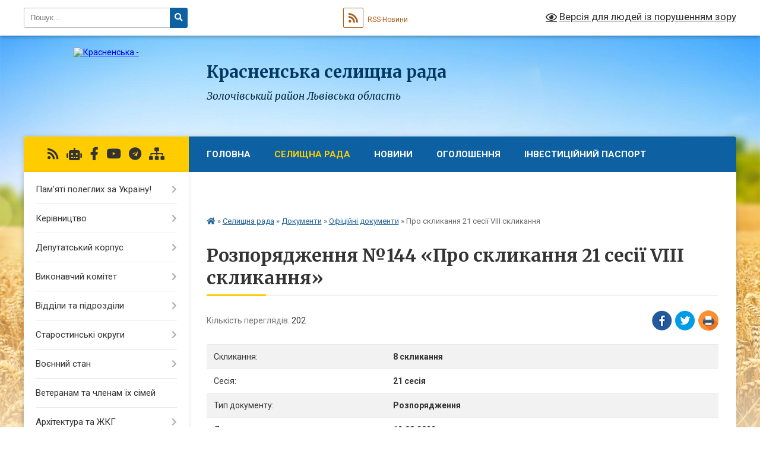

--- FILE ---
content_type: text/html; charset=UTF-8
request_url: https://krasne-rada.gov.ua/docs/1266830/
body_size: 16606
content:
<!DOCTYPE html>
<html lang="uk">
<head>
	<!--[if IE]><meta http-equiv="X-UA-Compatible" content="IE=edge"><![endif]-->
	<meta charset="utf-8">
	<meta name="viewport" content="width=device-width, initial-scale=1">
	<!--[if IE]><script>
		document.createElement('header');
		document.createElement('nav');
		document.createElement('main');
		document.createElement('section');
		document.createElement('article');
		document.createElement('aside');
		document.createElement('footer');
		document.createElement('figure');
		document.createElement('figcaption');
	</script><![endif]-->
	<title>Розпорядження №144 &laquo;Про скликання 21 сесії VIII скликання&raquo;</title>
	<meta name="description" content="Розпорядження №144 &amp;laquo;Про скликання 21 сесії VIII скликання&amp;raquo; - Красненська селищна рада, 21 сесія 8 скликання">
	<meta name="keywords" content="Розпорядження, №144, &amp;laquo;Про, скликання, 21, сесії, VIII, скликання&amp;raquo; Красненська, селищна, рада, 21, сесія, 8, скликання">

	
		<meta property="og:image" content="https://rada.info/upload/users_files/04372773/gerb/AACzA_viber_2021-03-24_15-53-07.png">
			<meta property="og:title" content="Про скликання 21 сесії VIII скликання">
			<meta property="og:description" content="Розпорядження №144 &amp;laquo;Про скликання 21 сесії VIII скликання&amp;raquo; - Красненська селищна рада, 21 сесія 8 скликання">
			<meta property="og:type" content="article">
	<meta property="og:url" content="https://krasne-rada.gov.ua/docs/1266830/">
		
		<link rel="apple-touch-icon" sizes="57x57" href="https://krasne-rada.gov.ua/apple-icon-57x57.png">
	<link rel="apple-touch-icon" sizes="60x60" href="https://krasne-rada.gov.ua/apple-icon-60x60.png">
	<link rel="apple-touch-icon" sizes="72x72" href="https://krasne-rada.gov.ua/apple-icon-72x72.png">
	<link rel="apple-touch-icon" sizes="76x76" href="https://krasne-rada.gov.ua/apple-icon-76x76.png">
	<link rel="apple-touch-icon" sizes="114x114" href="https://krasne-rada.gov.ua/apple-icon-114x114.png">
	<link rel="apple-touch-icon" sizes="120x120" href="https://krasne-rada.gov.ua/apple-icon-120x120.png">
	<link rel="apple-touch-icon" sizes="144x144" href="https://krasne-rada.gov.ua/apple-icon-144x144.png">
	<link rel="apple-touch-icon" sizes="152x152" href="https://krasne-rada.gov.ua/apple-icon-152x152.png">
	<link rel="apple-touch-icon" sizes="180x180" href="https://krasne-rada.gov.ua/apple-icon-180x180.png">
	<link rel="icon" type="image/png" sizes="192x192" href="https://krasne-rada.gov.ua/android-icon-192x192.png">
	<link rel="icon" type="image/png" sizes="32x32" href="https://krasne-rada.gov.ua/favicon-32x32.png">
	<link rel="icon" type="image/png" sizes="96x96" href="https://krasne-rada.gov.ua/favicon-96x96.png">
	<link rel="icon" type="image/png" sizes="16x16" href="https://krasne-rada.gov.ua/favicon-16x16.png">
	<link rel="manifest" href="https://krasne-rada.gov.ua/manifest.json">
	<meta name="msapplication-TileColor" content="#ffffff">
	<meta name="msapplication-TileImage" content="https://krasne-rada.gov.ua/ms-icon-144x144.png">
	<meta name="theme-color" content="#ffffff">
	
	
		<meta name="robots" content="">
	
	<link rel="preconnect" href="https://fonts.googleapis.com">
	<link rel="preconnect" href="https://fonts.gstatic.com" crossorigin>
	<link href="https://fonts.googleapis.com/css?family=Merriweather:400i,700|Roboto:400,400i,700,700i&amp;subset=cyrillic-ext" rel="stylesheet">

    <link rel="preload" href="https://cdnjs.cloudflare.com/ajax/libs/font-awesome/5.9.0/css/all.min.css" as="style">
	<link rel="stylesheet" href="https://cdnjs.cloudflare.com/ajax/libs/font-awesome/5.9.0/css/all.min.css" integrity="sha512-q3eWabyZPc1XTCmF+8/LuE1ozpg5xxn7iO89yfSOd5/oKvyqLngoNGsx8jq92Y8eXJ/IRxQbEC+FGSYxtk2oiw==" crossorigin="anonymous" referrerpolicy="no-referrer" />
	
    <link rel="preload" href="//gromada.org.ua/themes/nature/css/styles_vip.css?v=3.31" as="style">
	<link rel="stylesheet" href="//gromada.org.ua/themes/nature/css/styles_vip.css?v=3.31">
	<link rel="stylesheet" href="//gromada.org.ua/themes/nature/css/103764/theme_vip.css?v=1768909756">
	
		<!--[if lt IE 9]>
	<script src="https://oss.maxcdn.com/html5shiv/3.7.2/html5shiv.min.js"></script>
	<script src="https://oss.maxcdn.com/respond/1.4.2/respond.min.js"></script>
	<![endif]-->
	<!--[if gte IE 9]>
	<style type="text/css">
		.gradient { filter: none; }
	</style>
	<![endif]-->

</head>
<body class="">

	<a href="#top_menu" class="skip-link link" aria-label="Перейти до головного меню (Alt+1)" accesskey="1">Перейти до головного меню (Alt+1)</a>
	<a href="#left_menu" class="skip-link link" aria-label="Перейти до бічного меню (Alt+2)" accesskey="2">Перейти до бічного меню (Alt+2)</a>
    <a href="#main_content" class="skip-link link" aria-label="Перейти до головного вмісту (Alt+3)" accesskey="3">Перейти до текстового вмісту (Alt+3)</a>



		<div id="all_screen">

						<section class="search_menu">
				<div class="wrap">
					<div class="row">
						<div class="grid-25 fl">
							<form action="https://krasne-rada.gov.ua/search/" class="search">
								<input type="text" name="q" value="" placeholder="Пошук..." aria-label="Введіть пошукову фразу" required>
								<button type="submit" name="search" value="y" aria-label="Натисніть для здійснення пошуку"><i class="fa fa-search"></i></button>
							</form>
							<a id="alt_version_eye" href="#" title="Версія для людей із порушенням зору" onclick="return set_special('cbbe92f087e48ec08e06d348cc3c432aa7e0bff0');"><i class="far fa-eye"></i></a>
						</div>
						<div class="grid-75">
							<div class="row">
								<div class="grid-25" style="padding-top: 13px;">
									<div id="google_translate_element"></div>
								</div>
								<div class="grid-25" style="padding-top: 13px;">
									<a href="https://gromada.org.ua/rss/103764/" class="rss" title="RSS-стрічка"><span><i class="fa fa-rss"></i></span> RSS-Новини</a>
								</div>
								<div class="grid-50 alt_version_block">

									<div class="alt_version">
										<a href="#" class="set_special_version" onclick="return set_special('cbbe92f087e48ec08e06d348cc3c432aa7e0bff0');"><i class="far fa-eye"></i> Версія для людей із порушенням зору</a>
									</div>

								</div>
								<div class="clearfix"></div>
							</div>
						</div>
						<div class="clearfix"></div>
					</div>
				</div>
			</section>
			
			<header>
				<div class="wrap">
					<div class="row">

						<div class="grid-25 logo fl">
							<a href="https://krasne-rada.gov.ua/" id="logo">
								<img src="https://rada.info/upload/users_files/04372773/gerb/AACzA_viber_2021-03-24_15-53-07.png" alt="Красненська - ">
							</a>
						</div>
						<div class="grid-75 title fr">
							<div class="slogan_1">Красненська селищна рада</div>
							<div class="slogan_2">Золочівський район Львівська область</div>
						</div>
						<div class="clearfix"></div>

					</div>
				</div>
			</header>

			<div class="wrap">
				<section class="middle_block">

					<div class="row">
						<div class="grid-75 fr">
							<nav class="main_menu" id="top_menu">
								<ul>
																		<li class="">
										<a href="https://krasne-rada.gov.ua/main/">Головна</a>
																													</li>
																		<li class="active has-sub">
										<a href="https://krasne-rada.gov.ua/selischna-rada-15-47-08-24-03-2021/">Селищна рада</a>
																				<button onclick="return show_next_level(this);" aria-label="Показати підменю"></button>
																														<ul>
																						<li>
												<a href="https://krasne-rada.gov.ua/feedback/">Контакти</a>
																																			</li>
																						<li class="has-sub">
												<a href="https://krasne-rada.gov.ua/dokumenti-16-03-30-24-03-2021/" class="active">Документи</a>
																								<button onclick="return show_next_level(this);" aria-label="Показати підменю"></button>
																																				<ul>
																										<li>
														<a href="https://krasne-rada.gov.ua/docs/" class="active">Офіційні документи</a>
													</li>
																										<li>
														<a href="https://krasne-rada.gov.ua/reglament-16-04-15-24-03-2021/">Регламент</a>
													</li>
																										<li>
														<a href="https://krasne-rada.gov.ua/rishennya-radi-16-06-15-24-03-2021/">Рішення селищної ради</a>
													</li>
																										<li>
														<a href="https://krasne-rada.gov.ua/rezultati-golosuvan-16-06-40-24-03-2021/">Результати голосувань</a>
													</li>
																										<li>
														<a href="https://krasne-rada.gov.ua/rishennya-vikonkomu-16-07-04-24-03-2021/">Рішення виконкому</a>
													</li>
																										<li>
														<a href="https://krasne-rada.gov.ua/rozporyadzhennya-16-07-24-24-03-2021/">Розпорядження</a>
													</li>
																										<li>
														<a href="https://krasne-rada.gov.ua/proekti-rishen-16-08-14-24-03-2021/">Проекти рішень</a>
													</li>
																										<li>
														<a href="https://krasne-rada.gov.ua/proekti-rishen-vikonkomu-16-28-02-20-04-2021/">Проекти рішень виконкому</a>
													</li>
																										<li>
														<a href="https://krasne-rada.gov.ua/nomenklatura-sprav-na-20222025-roki-11-21-57-02-06-2023/">Номенклатура справ на 2022-2025 роки</a>
													</li>
																										<li>
														<a href="https://krasne-rada.gov.ua/protokoli-zasidan-postijnih-deputatskih-komisij-14-56-24-10-06-2024/">Протоколи засідань постійних депутатських комісій</a>
													</li>
																										<li>
														<a href="https://krasne-rada.gov.ua/protokoli-zasidan-krasnenskoi-selischnoi-radi-12-01-02-02-11-2023/">Протоколи засідань Красненської селищної ради VIII-го скликання</a>
													</li>
																										<li>
														<a href="https://krasne-rada.gov.ua/protokoli-zasidan-vikonavchogo-komitetu-viii-sklikannya-10-05-10-22-01-2024/">Протоколи засідань виконавчого комітету VIII скликання</a>
													</li>
																																						</ul>
																							</li>
																						<li>
												<a href="https://krasne-rada.gov.ua/kolektivni-dogovori-20-28-09-25-09-2022/">Колективні договори</a>
																																			</li>
																						<li>
												<a href="https://krasne-rada.gov.ua/informacijnij-bjuleten-krasnenska-gromada-14-32-27-04-11-2022/">Інформаційний бюлетень "Красненська громада"</a>
																																			</li>
																																</ul>
																			</li>
																		<li class=" has-sub">
										<a href="https://krasne-rada.gov.ua/news/">Новини</a>
																				<button onclick="return show_next_level(this);" aria-label="Показати підменю"></button>
																														<ul>
																						<li>
												<a href="https://krasne-rada.gov.ua/pro-nas-pishut-12-54-31-22-04-2021/">Про нас пишуть</a>
																																			</li>
																																</ul>
																			</li>
																		<li class="">
										<a href="https://krasne-rada.gov.ua/ogoloshennya-15-46-52-24-03-2021/">Оголошення</a>
																													</li>
																		<li class=" has-sub">
										<a href="https://krasne-rada.gov.ua/selische-15-45-39-24-03-2021/">Інвестиційний паспорт</a>
																				<button onclick="return show_next_level(this);" aria-label="Показати підменю"></button>
																														<ul>
																						<li class="has-sub">
												<a href="https://krasne-rada.gov.ua/investicijnij-pasport-12-34-47-07-02-2022/">Інвестиційний паспорт</a>
																								<button onclick="return show_next_level(this);" aria-label="Показати підменю"></button>
																																				<ul>
																										<li>
														<a href="https://krasne-rada.gov.ua/investicijni-propozicii-12-31-18-08-02-2022/">Інвестиційні пропозиції</a>
													</li>
																																						</ul>
																							</li>
																						<li>
												<a href="https://krasne-rada.gov.ua/videogalereya-18-22-07-24-03-2021/">Відеогалерея</a>
																																			</li>
																																</ul>
																			</li>
																		<li class=" has-sub">
										<a href="https://krasne-rada.gov.ua/pro-gromadu-21-47-00-03-11-2023/">Про громаду</a>
																				<button onclick="return show_next_level(this);" aria-label="Показати підменю"></button>
																														<ul>
																						<li>
												<a href="https://krasne-rada.gov.ua/istorichna-dovidka-21-53-44-03-11-2023/">Історична довідка</a>
																																			</li>
																						<li>
												<a href="https://krasne-rada.gov.ua/viznachi-osobisti-kraju-19-34-37-15-02-2025/">Визначні особистості краю</a>
																																			</li>
																						<li>
												<a href="https://krasne-rada.gov.ua/turistichni-marshruti-21-55-16-03-11-2023/">Туристичні маршрути</a>
																																			</li>
																																</ul>
																			</li>
																										</ul>

								<button class="menu-button" id="open-button" tabindex="-1"><i class="fas fa-bars"></i> Меню сайту</button>

							</nav>
							<div class="clearfix"></div>

														<section class="bread_crumbs">
								<div xmlns:v="http://rdf.data-vocabulary.org/#"><a href="https://krasne-rada.gov.ua/" title="Головна сторінка"><i class="fas fa-home"></i></a> &raquo; <a href="https://krasne-rada.gov.ua/selischna-rada-15-47-08-24-03-2021/">Селищна рада</a> &raquo; <a href="https://krasne-rada.gov.ua/dokumenti-16-03-30-24-03-2021/">Документи</a> &raquo; <a href="https://krasne-rada.gov.ua/docs/" aria-current="page">Офіційні документи</a>  &raquo; <span>Про скликання 21 сесії VIII скликання</span></div>
							</section>
							
							<main id="main_content">

																											<h1>Розпорядження №144 &laquo;Про скликання 21 сесії VIII скликання&raquo;</h1>



<div class="row">
	<div class="grid-50 one_news_count">
		Кількість переглядів: <span>202</span>
	</div>
		<div class="grid-50 one_news_socials">
		<button class="social_share" data-type="fb" aria-label="Поширити у Фейсбук"><img src="//gromada.org.ua/themes/nature/img/share/fb.png" alt="Іконака Фейсбук"></button>
		<button class="social_share" data-type="tw" aria-label="Поширити у Твітер"><img src="//gromada.org.ua/themes/nature/img/share/tw.png" alt="Іконка Твітер"></button>
		<button class="print_btn" onclick="window.print();" aria-label="Надрукувати"><img src="//gromada.org.ua/themes/nature/img/share/print.png" alt="Іконка принтеру"></button>
	</div>
		<div class="clearfix"></div>
</div>


<div class="table_responsive one_doc_table">
	<table class="table table-hover table-striped">
		<tbody>
			<tr>
				<td>Скликання:</td>
				<td><strong>8 скликання</strong></td>
			</tr>
			<tr>
				<td>Сесія:</td>
				<td><strong>21 сесія</strong></td>
			</tr>
			<tr>
				<td>Тип документу:</td>
				<td><strong>Розпорядження</strong></td>
			</tr>
			<tr>
				<td>Дата:</td>
				<td><strong>12.08.2022</strong></td>
			</tr>
									<tr>
				<td>Номер документу:</td>
				<td><strong>144</strong></td>
			</tr>
			<tr>
				<td>Назва документу:</td>
				<td><strong>Про скликання 21 сесії VIII скликання</strong></td>
			</tr>
			<tr>
				<td>Прикріплені файли:</td>
				<td>
					<ol class="file_ol">
												<li>
							<a href="https://rada.info/upload/users_files/04372773/docs/159db8b1c6650c95a1c46fda831a7752.pdf" target="_blank"><i class="far fa-file-pdf"></i> Файл 1 (1.25 МБ)</a>
						</li>
											</ol>
				</td>
			</tr>
					</tbody>
	</table>
</div>



<div class="clearfix"></div>
<hr>
<p><a href="https://krasne-rada.gov.ua/docs/" class="btn btn-yellow">&laquo; повернутися до всіх документів</a></p>																	
							</main>
						</div>
						<div class="grid-25 fl">

							<div class="project_name">
								<a href="https://gromada.org.ua/rss/103764/" rel="nofollow" target="_blank" title="RSS-стрічка новин сайту"><i class="fas fa-rss"></i></a>
																<a href="https://krasne-rada.gov.ua/feedback/#chat_bot" title="Наша громада в смартфоні"><i class="fas fa-robot"></i></a>
																																<a href="https://www.facebook.com/krasnetg" rel="nofollow" target="_blank" title="Приєднуйтесь до нас у Facebook"><i class="fab fa-facebook-f"></i></a>								<a href="https://www.youtube.com/@krasnerada" rel="nofollow" target="_blank" title="Наш Youtube-канал"><i class="fab fa-youtube"></i></a>								<a href="https://t.me/krasnerada" rel="nofollow" target="_blank" title="Група в Телеграм"><i class="fab fa-telegram"></i></a>								<a href="https://krasne-rada.gov.ua/sitemap/" title="Мапа сайту"><i class="fas fa-sitemap"></i></a>
							</div>
							<aside class="left_sidebar">
				
								
																<nav class="sidebar_menu" id="left_menu">
									<ul>
																				<li class=" has-sub">
											<a href="https://krasne-rada.gov.ua/pamyati-poleglih-za-ukrainu-11-38-12-19-03-2024/">Пам'яті полеглих за Україну!</a>
																						<button onclick="return show_next_level(this);" aria-label="Показати підменю"></button>
																																	<i class="fa fa-chevron-right"></i>
											<ul>
																								<li class="">
													<a href="https://krasne-rada.gov.ua/barchishin-grigorij-grigorovich-11-22-42-10-07-2024/">Барчишин Григорій Григорович</a>
																																						</li>
																								<li class="">
													<a href="https://krasne-rada.gov.ua/basaraba-rostislav-volodimirovich-11-45-42-19-03-2024/">Басараба Ростислав Володимирович</a>
																																						</li>
																								<li class="">
													<a href="https://krasne-rada.gov.ua/bilij-roman-romanovich-11-46-45-19-03-2024/">Білий Роман Романович</a>
																																						</li>
																								<li class="">
													<a href="https://krasne-rada.gov.ua/bojko-bogdan-vasilovich-09-15-17-21-08-2024/">Бойко Богдан Васильович</a>
																																						</li>
																								<li class="">
													<a href="https://krasne-rada.gov.ua/vilchinskij-andrij-mihajlovich-16-59-32-01-08-2024/">Вільчинський Андрій Михайлович</a>
																																						</li>
																								<li class="">
													<a href="https://krasne-rada.gov.ua/veselovskij-oleksandr-volodimirovich-17-35-39-08-04-2025/">Веселовський Олександр Володимирович</a>
																																						</li>
																								<li class="">
													<a href="https://krasne-rada.gov.ua/voronovskij-stepan-olegovich-11-41-16-19-03-2024/">Вороновський Степан Олегович</a>
																																						</li>
																								<li class="">
													<a href="https://krasne-rada.gov.ua/gavrilov-anton-arkadijovich-11-16-29-10-07-2024/">Гаврилов Антон Аркадійович</a>
																																						</li>
																								<li class="">
													<a href="https://krasne-rada.gov.ua/grabovskij-nazar-viktorovich-14-20-04-01-08-2025/">Грабовський Назар Вікторович</a>
																																						</li>
																								<li class="">
													<a href="https://krasne-rada.gov.ua/grigor’ev-roman-zinovijovich-11-39-55-19-03-2024/">Григор’єв Роман Зіновійович</a>
																																						</li>
																								<li class="">
													<a href="https://krasne-rada.gov.ua/grigor’ev-oleksij-igorovich-11-47-23-19-03-2024/">Григор’єв Олексій Ігорович</a>
																																						</li>
																								<li class="">
													<a href="https://krasne-rada.gov.ua/gricajchuk-oleg-viktorovich-11-42-07-19-03-2024/">Грицайчук Олег Вікторович</a>
																																						</li>
																								<li class="">
													<a href="https://krasne-rada.gov.ua/gnida-zinovij-evgenovich-14-32-23-05-09-2024/">Гнида Зіновій Євгенович</a>
																																						</li>
																								<li class="">
													<a href="https://krasne-rada.gov.ua/gnida-ivan-igorovich-10-29-50-09-01-2025/">Гнида Іван Ігорович</a>
																																						</li>
																								<li class="">
													<a href="https://krasne-rada.gov.ua/guzhenko-igor-ivanovich-11-46-58-19-03-2024/">Гуженко Ігор Іванович</a>
																																						</li>
																								<li class="">
													<a href="https://krasne-rada.gov.ua/dac-anton-antonovich-11-47-36-19-03-2024/">Дац Антон Антонович</a>
																																						</li>
																								<li class="">
													<a href="https://krasne-rada.gov.ua/dendura-volodimir-romanovich-14-38-54-17-11-2025/">Дендура Володимир Романович</a>
																																						</li>
																								<li class="">
													<a href="https://krasne-rada.gov.ua/dikij-vasil-igorovich-10-11-40-11-02-2025/">Дикий Василь Ігорович</a>
																																						</li>
																								<li class="">
													<a href="https://krasne-rada.gov.ua/diduh-bogdan-vasilovich-11-19-27-10-07-2024/">Дідух Богдан Васильович</a>
																																						</li>
																								<li class="">
													<a href="https://krasne-rada.gov.ua/dizhak-roman-andrijovich-11-44-27-19-03-2024/">Діжак Роман Андрійович</a>
																																						</li>
																								<li class="">
													<a href="https://krasne-rada.gov.ua/dmitrash-ivan-mikolajovich-14-20-32-01-08-2025/">Дмитраш Іван Миколайович</a>
																																						</li>
																								<li class="">
													<a href="https://krasne-rada.gov.ua/duma-ruslan-yaroslavovich-13-19-06-02-06-2024/">Дума Руслан Ярославович</a>
																																						</li>
																								<li class="">
													<a href="https://krasne-rada.gov.ua/dufanec-taras-olegovich-11-47-12-19-03-2024/">Дуфанець Тарас Олегович</a>
																																						</li>
																								<li class="">
													<a href="https://krasne-rada.gov.ua/kishka-taras-josipovich-14-38-34-17-11-2025/">Кишка Тарас Йосипович</a>
																																						</li>
																								<li class="">
													<a href="https://krasne-rada.gov.ua/klim-pavlo-petrovich-11-45-24-19-03-2024/">Клим Павло Петрович</a>
																																						</li>
																								<li class="">
													<a href="https://krasne-rada.gov.ua/klimkin-sergij-romanovich-11-43-40-19-03-2024/">Климкін Сергій Романович</a>
																																						</li>
																								<li class="">
													<a href="https://krasne-rada.gov.ua/kobiljuh-volodimir-bogdanovich-11-42-33-19-03-2024/">Кобилюх Володимир Богданович</a>
																																						</li>
																								<li class="">
													<a href="https://krasne-rada.gov.ua/kolizhuk-viktor-mihajlovich-11-44-52-19-03-2024/">Коліжук Віктор Михайлович</a>
																																						</li>
																								<li class="">
													<a href="https://krasne-rada.gov.ua/koltun-volodimir-mihajlovich-11-00-58-10-07-2024/">Колтун Володимир Михайлович</a>
																																						</li>
																								<li class="">
													<a href="https://krasne-rada.gov.ua/koltun-taras-petrovich-11-44-09-19-03-2024/">Колтун Тарас Петрович</a>
																																						</li>
																								<li class="">
													<a href="https://krasne-rada.gov.ua/komar-volodimir-mihajlovich-16-59-59-01-08-2024/">Комар Володимир Михайлович</a>
																																						</li>
																								<li class="">
													<a href="https://krasne-rada.gov.ua/korolyak-roman-11-40-10-19-03-2024/">Короляк Роман Романович</a>
																																						</li>
																								<li class="">
													<a href="https://krasne-rada.gov.ua/korsak-petro-borisovich-11-43-53-19-03-2024/">Корсак Петро Богданович</a>
																																						</li>
																								<li class="">
													<a href="https://krasne-rada.gov.ua/kostishin-dmitro-bogdanovich-11-07-13-10-07-2024/">Костишин Дмитро Богданович</a>
																																						</li>
																								<li class="">
													<a href="https://krasne-rada.gov.ua/kravchuk-sergij-andrijovich-11-45-07-19-03-2024/">Кравчук Сергій Андрійович</a>
																																						</li>
																								<li class="">
													<a href="https://krasne-rada.gov.ua/kuzik-oleksandr-mihajlovich-11-13-02-10-07-2024/">Кузик Олександр Михайлович</a>
																																						</li>
																								<li class="">
													<a href="https://krasne-rada.gov.ua/kuckij-viktor-vasilovich-11-43-24-19-03-2024/">Куцький Віктор Васильович</a>
																																						</li>
																								<li class="">
													<a href="https://krasne-rada.gov.ua/kucher-vitalij-stepanovich-11-42-20-19-03-2024/">Кучер Віталій Степанович</a>
																																						</li>
																								<li class="">
													<a href="https://krasne-rada.gov.ua/lukachik-volodimir-mihajlovich-14-39-21-17-11-2025/">Лукачик Володимир Михайлович</a>
																																						</li>
																								<li class="">
													<a href="https://krasne-rada.gov.ua/makuckij-ivan-estahovich-14-21-51-01-08-2025/">Макуцький Іван Євстахович</a>
																																						</li>
																								<li class="">
													<a href="https://krasne-rada.gov.ua/maslenko-jurij-volodimirovich-17-40-34-20-05-2024/">Масленко Юрій Володимирович</a>
																																						</li>
																								<li class="">
													<a href="https://krasne-rada.gov.ua/maslyanik-andrij-mikolajovich-16-55-22-23-05-2024/">Масляник Андрій Миколайович</a>
																																						</li>
																								<li class="">
													<a href="https://krasne-rada.gov.ua/mikitjuk-vasil-dmitrovich-11-41-32-19-03-2024/">Микитюк Василь Дмитрович</a>
																																						</li>
																								<li class="">
													<a href="https://krasne-rada.gov.ua/olijnik-andrij-petrovich-11-40-27-19-03-2024/">Олійник Андрій Петрович</a>
																																						</li>
																								<li class="">
													<a href="https://krasne-rada.gov.ua/nalisnik-yaroslav-igorovich-10-31-07-09-01-2025/">Налисник Ярослав Ігорович</a>
																																						</li>
																								<li class="">
													<a href="https://krasne-rada.gov.ua/pavlenko-ivan-viktorovich-11-26-33-10-07-2024/">Павленко Іван Вікторович</a>
																																						</li>
																								<li class="">
													<a href="https://krasne-rada.gov.ua/pasternak-andrij-ivanovich-11-43-11-19-03-2024/">Пастернак Андрій Іванович</a>
																																						</li>
																								<li class="">
													<a href="https://krasne-rada.gov.ua/pastuschak-viktor-yaroslavovich-14-21-33-01-08-2025/">Пастущак Віктор Ярославович</a>
																																						</li>
																								<li class="">
													<a href="https://krasne-rada.gov.ua/peljuh-roman-mikolajovich-11-43-00-19-03-2024/">Пелюх Роман Миколайович</a>
																																						</li>
																								<li class="">
													<a href="https://krasne-rada.gov.ua/petrishin-vasil-mihajlovich-11-42-47-19-03-2024/">Петришин Василь Михайлович</a>
																																						</li>
																								<li class="">
													<a href="https://krasne-rada.gov.ua/pilc-oleksandr-mironovich-10-10-30-11-02-2025/">Пільц Олександр Миронович</a>
																																						</li>
																								<li class="">
													<a href="https://krasne-rada.gov.ua/pristupa-andrij-tomovich-11-39-28-19-03-2024/">Приступа Андрій Томович</a>
																																						</li>
																								<li class="">
													<a href="https://krasne-rada.gov.ua/rak-yaroslav-ostapovich-17-35-57-08-04-2025/">Рак Ярослав Остапович</a>
																																						</li>
																								<li class="">
													<a href="https://krasne-rada.gov.ua/rachkevich-mihajlo-viktorovich-17-36-11-08-04-2025/">Рачкевич Михайло Вікторович</a>
																																						</li>
																								<li class="">
													<a href="https://krasne-rada.gov.ua/ribchich-mihajlo-mikolajovich-14-20-51-01-08-2025/">Рибчич Михайло Миколайович</a>
																																						</li>
																								<li class="">
													<a href="https://krasne-rada.gov.ua/romanjuk-bogdan-bogdanovich-11-44-39-19-03-2024/">Романюк Богдан Богданович</a>
																																						</li>
																								<li class="">
													<a href="https://krasne-rada.gov.ua/rudik-igor-grigorovich-11-39-42-19-03-2024/">Рудик Ігор Григорович</a>
																																						</li>
																								<li class="">
													<a href="https://krasne-rada.gov.ua/silivakin-oleksandr-mikolajovich-11-40-45-19-03-2024/">Силівакін Олександр Миколайович</a>
																																						</li>
																								<li class="">
													<a href="https://krasne-rada.gov.ua/solotva-petro-bogdanovich-11-41-49-19-03-2024/">Солотва Петро Богданович</a>
																																						</li>
																								<li class="">
													<a href="https://krasne-rada.gov.ua/solotva-jurij-mihajlovich-11-41-00-19-03-2024/">Солотва Юрій Михайлович</a>
																																						</li>
																								<li class="">
													<a href="https://krasne-rada.gov.ua/tatchin-andrij-andrijovich-14-21-11-01-08-2025/">Татчин Андрій Андрійович</a>
																																						</li>
																								<li class="">
													<a href="https://krasne-rada.gov.ua/tichka-bogdan-bogdanovich-12-12-00-18-09-2024/">Тичка Богдан Богданович</a>
																																						</li>
																								<li class="">
													<a href="https://krasne-rada.gov.ua/tkachishin-grigorij-yaroslavovich-09-28-19-21-08-2024/">Ткачишин Григорій Ярославович</a>
																																						</li>
																								<li class="">
													<a href="https://krasne-rada.gov.ua/tkach-vitalij-mihajlovich-10-30-43-09-01-2025/">Ткач Віталій Михайлович</a>
																																						</li>
																								<li class="">
													<a href="https://krasne-rada.gov.ua/hovzun-maryan-vasilovich-10-12-07-11-02-2025/">Ховзун Мар'ян Васильович</a>
																																						</li>
																								<li class="">
													<a href="https://krasne-rada.gov.ua/shmigelskij-vitalij-igorovich-11-39-13-19-03-2024/">Шмигельський Віталій Ігорович</a>
																																						</li>
																																			</ul>
																					</li>
																				<li class=" has-sub">
											<a href="https://krasne-rada.gov.ua/kerivnictvo-20-57-42-03-11-2023/">Керівництво</a>
																						<button onclick="return show_next_level(this);" aria-label="Показати підменю"></button>
																																	<i class="fa fa-chevron-right"></i>
											<ul>
																								<li class="">
													<a href="https://krasne-rada.gov.ua/prijmalnya-21-09-04-03-11-2023/">Приймальня</a>
																																						</li>
																								<li class="">
													<a href="https://krasne-rada.gov.ua/poryadok-organizacii-ta-provedennya-osobistogo-prijomu-gromadyan-kerivnictvom-krasnenskoi-selischnoi-radi-21-10-47-03-11-2023/">Порядок організації та проведення особистого прийому громадян керівництвом Красненської селищної ради</a>
																																						</li>
																																			</ul>
																					</li>
																				<li class=" has-sub">
											<a href="https://krasne-rada.gov.ua/deputatskij-korpus-20-55-39-03-11-2023/">Депутатський корпус</a>
																						<button onclick="return show_next_level(this);" aria-label="Показати підменю"></button>
																																	<i class="fa fa-chevron-right"></i>
											<ul>
																								<li class="">
													<a href="https://krasne-rada.gov.ua/postijni-komisii-20-59-43-03-11-2023/">Постійні комісії</a>
																																						</li>
																								<li class="">
													<a href="https://krasne-rada.gov.ua/polozhennya-pro-postijni-komisii-21-15-02-03-11-2023/">Положення про постійні комісії</a>
																																						</li>
																								<li class="">
													<a href="https://krasne-rada.gov.ua/pamyatka-deputata-21-18-17-03-11-2023/">Пам'ятка депутата</a>
																																						</li>
																																			</ul>
																					</li>
																				<li class=" has-sub">
											<a href="https://krasne-rada.gov.ua/vikonavchij-komitet-11-25-27-14-04-2021/">Виконавчий комітет</a>
																						<button onclick="return show_next_level(this);" aria-label="Показати підменю"></button>
																																	<i class="fa fa-chevron-right"></i>
											<ul>
																								<li class="">
													<a href="https://krasne-rada.gov.ua/polozhennya-vikonkomu-12-04-12-14-04-2021/">Положення виконкому</a>
																																						</li>
																								<li class="">
													<a href="https://krasne-rada.gov.ua/poryadki-denni-z-anonsami-zasidan-vikonkomu-12-21-31-07-08-2025/">Порядки денні з анонсами засідань виконкому</a>
																																						</li>
																																			</ul>
																					</li>
																				<li class=" has-sub">
											<a href="javascript:;">Відділи та підрозділи</a>
																						<button onclick="return show_next_level(this);" aria-label="Показати підменю"></button>
																																	<i class="fa fa-chevron-right"></i>
											<ul>
																								<li class="">
													<a href="https://krasne-rada.gov.ua/juridichnoekonomichnij-viddil-16-13-25-24-03-2021/">Юридично-економічний відділ</a>
																																						</li>
																								<li class="">
													<a href="https://krasne-rada.gov.ua/zagalnij-viddil-zabezpechennya-roboti-vikonavchogo-komitetu-ta-starostinskih-okrugiv-16-14-09-24-03-2021/">Загальний відділ забезпечення роботи виконавчого комітету та старостинських округів</a>
																																						</li>
																								<li class="">
													<a href="https://krasne-rada.gov.ua/organizacijnij-viddil-zabezpechennya-roboti-radi-postijnih-komisij-ta-opriljudnennya-16-14-30-24-03-2021/">Організаційний відділ забезпечення роботи ради, постійних комісій та оприлюднення</a>
																																						</li>
																								<li class="">
													<a href="https://krasne-rada.gov.ua/viddil-socialnogo-zahistu-naselennya-14-58-13-03-10-2023/">Відділ соціального захисту населення</a>
																																						</li>
																								<li class="">
													<a href="https://krasne-rada.gov.ua/viddil-zemelnih-vidnosin-ta-ekologii-16-26-52-24-03-2021/">Земельний та екологія</a>
																																						</li>
																								<li class=" has-sub">
													<a href="https://krasne-rada.gov.ua/viddil-buhgalterskogo-obliku-ta-gospodarskogo-zabezpechennya-16-26-24-24-03-2021/">Відділ бухгалтерського обліку та господарського забезпечення</a>
																										<button onclick="return show_next_level(this);" aria-label="Показати підменю"></button>
																																							<i class="fa fa-chevron-right"></i>
													<ul>
																												<li><a href="https://krasne-rada.gov.ua/pasporti-bjudzhetnoi-programi-miscevogo-bjudzhetu-na-2023-rik-11-59-42-22-03-2023/">Паспорти бюджетної програми місцевого бюджету на 2023 рік</a></li>
																																									</ul>
																									</li>
																								<li class="">
													<a href="https://krasne-rada.gov.ua/vijskovooblikove-bjuro-22-38-30-26-02-2023/">Військово-облікове бюро</a>
																																						</li>
																																			</ul>
																					</li>
																				<li class=" has-sub">
											<a href="https://krasne-rada.gov.ua/starostinski-okrugi-12-52-34-08-02-2024/">Старостинські округи</a>
																						<button onclick="return show_next_level(this);" aria-label="Показати підменю"></button>
																																	<i class="fa fa-chevron-right"></i>
											<ul>
																								<li class="">
													<a href="https://krasne-rada.gov.ua/andriivskij-starostinskij-okrug-12-55-19-08-02-2024/">Андріївський старостинський округ</a>
																																						</li>
																								<li class="">
													<a href="https://krasne-rada.gov.ua/zadviryanskij-starostinskij-okrug-12-55-44-08-02-2024/">Задвір`янський старостинський округ</a>
																																						</li>
																																			</ul>
																					</li>
																				<li class=" has-sub">
											<a href="https://krasne-rada.gov.ua/civilnij-zahist-naselennya-16-30-31-24-03-2021/">Воєнний стан</a>
																						<button onclick="return show_next_level(this);" aria-label="Показати підменю"></button>
																																	<i class="fa fa-chevron-right"></i>
											<ul>
																								<li class="">
													<a href="https://krasne-rada.gov.ua/pam’yatka-pershochergovih-dij-personalu-16-31-11-24-03-2021/">Пам’ятка першочергових дій персоналу</a>
																																						</li>
																								<li class="">
													<a href="https://krasne-rada.gov.ua/rekomendacii-schodo-dij-naselennya-za-signalom-opovischennya-uvaga-vsim-16-31-56-24-03-2021/">Рекомендації щодо дій населення за сигналом оповіщення "Увага всім"</a>
																																						</li>
																								<li class="">
													<a href="https://krasne-rada.gov.ua/rekomendacii naselennju-schodo-ukrittya-v-zahisnih-sporudah-16-32-23-24-03-2021/">Рекомендації населенню щодо укриття в захисних спорудах</a>
																																						</li>
																								<li class="">
													<a href="https://krasne-rada.gov.ua/rekomendacii schodo-pidgotovki-pidvalnih-primischen-16-32-34-24-03-2021/">Рекомендації щодо підготовки підвальних приміщень</a>
																																						</li>
																								<li class="">
													<a href="https://krasne-rada.gov.ua/pam’yatka-pro-vibuhonebezpechni-predmeti-12-51-12-22-04-2021/">Пам’ятка про вибухонебезпечні предмети</a>
																																						</li>
																																			</ul>
																					</li>
																				<li class="">
											<a href="https://krasne-rada.gov.ua/veteranam-ta-chlenam-ih-simej-10-02-50-28-11-2024/">Ветеранам та членам їх сімей</a>
																																</li>
																				<li class=" has-sub">
											<a href="https://krasne-rada.gov.ua/arhitektura-10-19-50-14-05-2021/">Архітектура та ЖКГ</a>
																						<button onclick="return show_next_level(this);" aria-label="Показати підменю"></button>
																																	<i class="fa fa-chevron-right"></i>
											<ul>
																								<li class="">
													<a href="https://krasne-rada.gov.ua/generalni-plani-11-52-34-14-05-2021/">Генеральні плани</a>
																																						</li>
																								<li class="">
													<a href="https://krasne-rada.gov.ua/detalni-plani-11-53-32-14-05-2021/">Детальні плани</a>
																																						</li>
																								<li class="">
													<a href="https://krasne-rada.gov.ua/reestr-adres-12-49-08-07-12-2021/">Реєстр адрес</a>
																																						</li>
																								<li class="">
													<a href="https://krasne-rada.gov.ua/mistobudivni-umovi-11-54-05-14-05-2021/">Реєстр містобудівних умов та обмежень</a>
																																						</li>
																								<li class="">
													<a href="https://krasne-rada.gov.ua/programi-12-49-26-07-12-2021/">Програми</a>
																																						</li>
																								<li class="">
													<a href="https://krasne-rada.gov.ua/kvartirnij-oblik-15-53-06-28-02-2025/">Квартирний облік</a>
																																						</li>
																								<li class="">
													<a href="https://krasne-rada.gov.ua/pamyatki-kulturnoi-spadschini-11-55-19-14-05-2021/">Пам'ятки культурної спадщини</a>
																																						</li>
																								<li class="">
													<a href="https://krasne-rada.gov.ua/polozhennya-11-55-53-14-05-2021/">Положення</a>
																																						</li>
																																			</ul>
																					</li>
																				<li class="">
											<a href="https://krasne-rada.gov.ua/finansovij-viddil-16-28-15-24-03-2021/">Фінансовий відділ</a>
																																</li>
																				<li class=" has-sub">
											<a href="https://krasne-rada.gov.ua/viddil-cnap-centr-nadannya-administrativnih-poslug-16-27-11-24-03-2021/">Центр надання адміністративних послуг</a>
																						<button onclick="return show_next_level(this);" aria-label="Показати підменю"></button>
																																	<i class="fa fa-chevron-right"></i>
											<ul>
																								<li class="">
													<a href="https://krasne-rada.gov.ua/pracivniki-cnapu-11-11-23-06-05-2021/">Працівники ЦНАПу</a>
																																						</li>
																								<li class="">
													<a href="https://krasne-rada.gov.ua/polozhennya-cnapu-11-13-40-06-05-2021/">Положення ЦНАПу</a>
																																						</li>
																								<li class="">
													<a href="https://krasne-rada.gov.ua/reglament-cnapu-11-14-45-06-05-2021/">Регламент ЦНАПу</a>
																																						</li>
																								<li class="">
													<a href="https://krasne-rada.gov.ua/perelik-poslug-16-41-42-01-06-2021/">Перелік послуг</a>
																																						</li>
																								<li class="">
													<a href="https://krasne-rada.gov.ua/vrm-11-48-21-31-10-2023/">ВРМ</a>
																																						</li>
																								<li class="">
													<a href="https://krasne-rada.gov.ua/rekviziti-11-48-53-31-10-2023/">Реквізити</a>
																																						</li>
																																			</ul>
																					</li>
																				<li class=" has-sub">
											<a href="https://krasne-rada.gov.ua/viddil-osviti-kulturi-rozvitku-turizmu-molodi-ta-sportu-16-28-29-24-03-2021/">Освіта, культура, спорт</a>
																						<button onclick="return show_next_level(this);" aria-label="Показати підменю"></button>
																																	<i class="fa fa-chevron-right"></i>
											<ul>
																								<li class="">
													<a href="https://krasne-rada.gov.ua/merezha-12-42-55-20-10-2021/">Мережа</a>
																																						</li>
																								<li class="">
													<a href="https://krasne-rada.gov.ua/kz-centr-kulturi-i-dozvillya-20-42-44-03-11-2023/">КЗ "Центр культури і дозвілля"</a>
																																						</li>
																								<li class="">
													<a href="https://krasne-rada.gov.ua/kz-publichna-oporna-biblioteka-imivtiktora-20-46-02-03-11-2023/">КЗ "Публічна опорна бібліотека ім.Ів.Тиктора"</a>
																																						</li>
																																			</ul>
																					</li>
																				<li class=" has-sub">
											<a href="https://krasne-rada.gov.ua/cnsp-centr-nadannya-socialnih-poslug-17-33-40-25-05-2022/">КУ «Центр надання соціальних послуг»</a>
																						<button onclick="return show_next_level(this);" aria-label="Показати підменю"></button>
																																	<i class="fa fa-chevron-right"></i>
											<ul>
																								<li class="">
													<a href="https://krasne-rada.gov.ua/polozhennya-pro-komunalnu-ustanovu-12-38-19-08-01-2026/">Положення про комунальну установу</a>
																																						</li>
																								<li class="">
													<a href="https://krasne-rada.gov.ua/pracivniki-11-26-48-27-05-2022/">Працівники</a>
																																						</li>
																								<li class="">
													<a href="https://krasne-rada.gov.ua/polozhennya-11-27-15-27-05-2022/">Положення про відділення стаціонарного догляду</a>
																																						</li>
																								<li class="">
													<a href="https://krasne-rada.gov.ua/fahivec-iz-suprovodu-veteraniv-vijni-ta-demobilizovanih-osib-14-35-27-22-08-2025/">Фахівець із супроводу ветеранів війни та демобілізованих осіб</a>
																																						</li>
																								<li class="">
													<a href="https://krasne-rada.gov.ua/perelik-poslug-11-27-44-27-05-2022/">Перелік послуг</a>
																																						</li>
																								<li class="">
													<a href="https://krasne-rada.gov.ua/viddilennya-socialnoi-dopomogi-12-38-02-31-10-2023/">Відділення соціальної допомоги</a>
																																						</li>
																								<li class="">
													<a href="https://krasne-rada.gov.ua/viddilennya-socialnoi-roboti-z-sim’yami-ditmi-ta-moloddju-12-39-04-31-10-2023/">Відділення соціальної роботи з сім’ями, дітьми та молоддю</a>
																																						</li>
																																			</ul>
																					</li>
																				<li class="">
											<a href="https://krasne-rada.gov.ua/sluzhba-u-spravah-ditej-12-26-59-25-04-2025/">Служба у справах дітей</a>
																																</li>
																				<li class=" has-sub">
											<a href="https://krasne-rada.gov.ua/vidkriti-dani-10-05-21-11-08-2024/">Відкриті дані</a>
																						<button onclick="return show_next_level(this);" aria-label="Показати підменю"></button>
																																	<i class="fa fa-chevron-right"></i>
											<ul>
																								<li class="">
													<a href="https://krasne-rada.gov.ua/rishennya-vikonkomu-№831-pro-priednannya-krasnenskoi-selischnoi-radi-zolochivskogo-rajonu-lvivskoi-oblasti-do-mizhnarodnoi-hartii-vidkriti-10-12-22-11-08-2024/">Рішення виконкому №831 «Про приєднання Красненської селищної ради Золочівського району Львівської області до Міжнародної Хартії відкритих даних»</a>
																																						</li>
																								<li class="">
													<a href="https://krasne-rada.gov.ua/rishennya-vikonkomu-№866-pro-nabori-danih-krasnenskoi-selischnoi-radi-zolochivskogo-rajonu-lvivskoi-oblasti-yaki-pidlyagajut-opriljudnennj-10-15-31-11-08-2024/">Рішення виконкому №866 «Про набори даних Красненської селищної ради Золочівського району Львівської області, які підлягають оприлюдненню у формі відкритих даних»</a>
																																						</li>
																																			</ul>
																					</li>
																				<li class=" has-sub">
											<a href="https://krasne-rada.gov.ua/dostup-do-publichnoi-informacii-21-23-46-03-11-2023/">Доступ до публічної інформації</a>
																						<button onclick="return show_next_level(this);" aria-label="Показати підменю"></button>
																																	<i class="fa fa-chevron-right"></i>
											<ul>
																								<li class=" has-sub">
													<a href="https://krasne-rada.gov.ua/poryadok-dostupu-do-publichnoi-informacii-21-38-52-03-11-2023/">Порядок доступу до публічної інформації</a>
																										<button onclick="return show_next_level(this);" aria-label="Показати підменю"></button>
																																							<i class="fa fa-chevron-right"></i>
													<ul>
																												<li><a href="https://krasne-rada.gov.ua/zvit-pro-zadovolennya-zapitiv-na-publichnu-informaciju-za-2021-rik-16-00-32-27-12-2024/">Звіт про задоволення запитів на публічну інформацію за 2021 рік</a></li>
																												<li><a href="https://krasne-rada.gov.ua/zvit-pro-zadovolennya-zapitiv-na-publichnu-informaciju-za-2022-rik-16-00-48-27-12-2024/">Звіт про задоволення запитів на публічну інформацію за 2022 рік</a></li>
																												<li><a href="https://krasne-rada.gov.ua/zvit-pro-zadovolennya-zapitiv-na-publichnu-informaciju-za-2023-rik-16-01-00-27-12-2024/">Звіт про задоволення запитів на публічну інформацію за 2023 рік</a></li>
																												<li><a href="https://krasne-rada.gov.ua/zvit-pro-zadovolennya-zapitiv-na-publichnu-informaciju-za-2024-rik-16-01-15-27-12-2024/">Звіт про задоволення запитів на публічну інформацію за 2024 рік</a></li>
																																									</ul>
																									</li>
																								<li class="">
													<a href="https://krasne-rada.gov.ua/perelik-vidomostej-scho-stanovlyat-sluzhbovu-informaciju-21-41-08-03-11-2023/">Перелік відомостей, що становлять службову інформацію</a>
																																						</li>
																																			</ul>
																					</li>
																				<li class=" has-sub">
											<a href="https://krasne-rada.gov.ua/zvit-selischnogo-golovi-21-53-56-16-03-2023/">Звіт селищного голови</a>
																						<button onclick="return show_next_level(this);" aria-label="Показати підменю"></button>
																																	<i class="fa fa-chevron-right"></i>
											<ul>
																								<li class="">
													<a href="https://krasne-rada.gov.ua/2021-21-20-29-05-04-2023/">2021</a>
																																						</li>
																								<li class="">
													<a href="https://krasne-rada.gov.ua/2022-22-02-49-05-04-2023/">2022</a>
																																						</li>
																								<li class="">
													<a href="https://krasne-rada.gov.ua/2023-12-08-05-17-04-2024/">2023</a>
																																						</li>
																								<li class="">
													<a href="https://krasne-rada.gov.ua/2024-17-10-02-01-05-2025/">2024</a>
																																						</li>
																																			</ul>
																					</li>
																				<li class="">
											<a href="https://krasne-rada.gov.ua/statut-gromadi-10-28-56-24-07-2025/">Статут громади</a>
																																</li>
																				<li class=" has-sub">
											<a href="https://krasne-rada.gov.ua/strategiya-rozvitku-gromadi-14-30-58-09-09-2025/">Стратегія розвитку громади</a>
																						<button onclick="return show_next_level(this);" aria-label="Показати підменю"></button>
																																	<i class="fa fa-chevron-right"></i>
											<ul>
																								<li class=" has-sub">
													<a href="https://krasne-rada.gov.ua/strategiya-rozvitku-10-04-17-30-09-2021/">Стратегія розвитку</a>
																										<button onclick="return show_next_level(this);" aria-label="Показати підменю"></button>
																																							<i class="fa fa-chevron-right"></i>
													<ul>
																												<li><a href="https://krasne-rada.gov.ua/opituvannya-meshkancya-gromadi-10-31-21-30-09-2021/">Опитування мешканця громади</a></li>
																												<li><a href="https://krasne-rada.gov.ua/opituvannya-pidpriemcya-gromadi-10-31-56-30-09-2021/">Опитування підприємця громади</a></li>
																												<li><a href="https://krasne-rada.gov.ua/idei-proektiv-ta-mikroproektiv-11-12-43-15-11-2021/">Ідеї проектів та мікропроектів</a></li>
																																									</ul>
																									</li>
																																			</ul>
																					</li>
																				<li class=" has-sub">
											<a href="https://krasne-rada.gov.ua/zapisi-translyacij-16-53-27-17-09-2024/">Записи трансляцій</a>
																						<button onclick="return show_next_level(this);" aria-label="Показати підменю"></button>
																																	<i class="fa fa-chevron-right"></i>
											<ul>
																								<li class="">
													<a href="https://krasne-rada.gov.ua/postijni-komisii-16-54-42-17-09-2024/">Постійні депутатські комісії</a>
																																						</li>
																								<li class="">
													<a href="https://krasne-rada.gov.ua/sesii-16-54-51-17-09-2024/">Сесії селищної ради</a>
																																						</li>
																																			</ul>
																					</li>
																				<li class=" has-sub">
											<a href="https://krasne-rada.gov.ua/regulyatorka-14-33-52-31-05-2021/">Регуляторна політика</a>
																						<button onclick="return show_next_level(this);" aria-label="Показати підменю"></button>
																																	<i class="fa fa-chevron-right"></i>
											<ul>
																								<li class="">
													<a href="https://krasne-rada.gov.ua/plani-14-55-57-01-06-2021/">Плани</a>
																																						</li>
																								<li class="">
													<a href="https://krasne-rada.gov.ua/zviti-14-56-17-01-06-2021/">Звіти</a>
																																						</li>
																								<li class="">
													<a href="https://krasne-rada.gov.ua/dijuchi-regulyatorni-akti-16-04-18-26-10-2021/">Діючі регуляторні акти</a>
																																						</li>
																																			</ul>
																					</li>
																				<li class="">
											<a href="https://krasne-rada.gov.ua/elektronni-zvernennya-10-52-00-21-09-2023/">Електронні звернення</a>
																																</li>
																				<li class="">
											<a href="https://krasne-rada.gov.ua/elektronni-konsultacii-23-37-39-01-10-2023/">Електронні консультації</a>
																																</li>
																				<li class="">
											<a href="https://krasne-rada.gov.ua/publichni-zakupivli-21-36-40-13-01-2023/">Публічні закупівлі</a>
																																</li>
																				<li class="">
											<a href="https://krasne-rada.gov.ua/protidii-domashnomu-nasilstvu-12-17-45-11-12-2023/">Протидія домашньому насильству</a>
																																</li>
																													</ul>
								</nav>

																
																	<div class="petition_block">
	
	<div class="petition_title">Особистий кабінет користувача</div>

		<div class="alert alert-warning">
		Ви не авторизовані. Для того, щоб мати змогу створювати або підтримувати петиції<br>
		<a href="#auth_petition" class="open-popup add_petition btn btn-yellow btn-small btn-block" style="margin-top: 10px;"><i class="fa fa-user"></i> авторизуйтесь</a>
	</div>
		
			<div class="petition_title">Система петицій</div>
		
					<div class="none_petition">Немає петицій, за які можна голосувати</div>
							<p style="margin-bottom: 10px;"><a href="https://krasne-rada.gov.ua/all_petitions/" class="btn btn-grey btn-small btn-block"><i class="fas fa-clipboard-list"></i> Всі петиції (1)</a></p>
				
		
	
</div>
								
								
								
								
																<div id="banner_block">

									<p style="text-align: center;"><span style="color:#000000;"><span style="font-size:20px;"><strong><span style="font-family:Lucida Sans Unicode,Lucida Grande,sans-serif;">Інформаційні партнери</span></strong></span></span></p>
<!-- Архів Буської районної ради ----><!-- Воля народу ---->

<div style="height:85px; 
  background: url(https://rada.info/upload/users_files/04372773/5146737f0f3864dbf0a63b50f2fec23f.jpg) no-repeat;
  -moz-background-size: 100%; /* Firefox 3.6+ */
    -webkit-background-size: 100%; /* Safari 3.1+ и Chrome 4.0+ */
    -o-background-size: 100%; /* Opera 9.6+ */
    background-size: 100%; /* Современные браузеры */">
<div class="ban" style="height: 100%"><a rel="nofollow" href="https://volyanarodu.blogspot.com/" target="_blank">.</a></div>
</div>
<!-- Буське радіо ---->

<div style="height:55px; 
  background: url(https://rada.info/upload/users_files/04372773/3865227a037e461a0aef94a754bc65b3.jpg) no-repeat;
  -moz-background-size: 100%; /* Firefox 3.6+ */
    -webkit-background-size: 100%; /* Safari 3.1+ и Chrome 4.0+ */
    -o-background-size: 100%; /* Opera 9.6+ */
    background-size: 100%; /* Современные браузеры */">
<div class="ban" style="height: 100%"><a rel="nofollow" href="http://www.buskeradio.in.ua/" target="_blank">.</a></div>
</div>
<!-- Буський медіапортал ---->

<div style="height:50px; 
  background: url(https://rada.info/upload/users_files/04372773/5a03bcd50a450c7b6f1c6e03effe1ea2.jpg) no-repeat;
  -moz-background-size: 100%; /* Firefox 3.6+ */
    -webkit-background-size: 100%; /* Safari 3.1+ и Chrome 4.0+ */
    -o-background-size: 100%; /* Opera 9.6+ */
    background-size: 100%; /* Современные браузеры */">
<div class="ban" style="height: 100%"><a rel="nofollow" href="https://busk-portal.com/" target="_blank">.</a></div>
</div>

<hr /><!-- Урядова гаряча лінія -->
<div style="height:125px; 
  background: url(https://rada.info/upload/users_files/04372773/ace086f58b3f5470f1f67bdff1096d3d.jpg) no-repeat;
  -moz-background-size: 100%; /* Firefox 3.6+ */
    -webkit-background-size: 100%; /* Safari 3.1+ и Chrome 4.0+ */
    -o-background-size: 100%; /* Opera 9.6+ */
    background-size: 100%; /* Современные браузеры */">
<div class="ban" style="height: 100%"><a rel="nofollow" href="https://ukc.gov.ua/" target="_blank">.</a></div>
</div>
<!-- Юридичні консультації --><!-- Електронний кабінет особи з інвалідністю -->

<div class="ban" style="height: 100%">&nbsp;</div>

<div class="ban" style="height: 100%"><a rel="nofollow" href="https://www.facebook.com/horobri"><img alt="Фото без опису" src="https://rada.info/upload/users_files/04372773/d77b2f837b49de10bac6e31f8b48dd6a.jpg" style="width: 1080px; height: 616px;" /></a></div>

<div class="ban" style="height: 100%">&nbsp;</div>

<div class="ban" style="height: 100%"><span style="font-size:11px;"><a rel="nofollow" href="https://guide.diia.gov.ua/" target="_blank"><img alt="Фото без опису"  src="https://rada.info/upload/users_files/04372773/c0c50f0aab4f1ffc5b599eb6d83141fc.jpg" style="width: 350px; height: 525px;" /><img alt="Фото без опису" src="https://rada.info/upload/users_files/04372773/7386e0e43bac328f4f3baa2a106b4999.jpg" style="width: 900px; height: 1267px;" /></a></span></div>

<p><img alt="Фото без опису" src="https://rada.info/upload/users_files/04372773/d8686be7b60322d8da7391e77d3f2e9a.jpg" style="float: right; width: 900px; height: 1300px;" /><a rel="nofollow" href="https://data.loda.gov.ua/organization/kpachehcbka-cejinwha-rpomada"><img alt="Фото без опису" src="https://rada.info/upload/users_files/04372773/e2a459aabd21b8a9ac8cd9623410390c.png" style="width: 710px; height: 146px; float: left;" /></a></p>
									<div class="clearfix"></div>

									<A rel="nofollow" href="https://www.dilovamova.com/"><IMG width=260 height=312 border=0 alt="Календар свят і подій. Листівки, вітання та побажання" title="Календар свят і подій. Листівки, вітання та побажання" src="https://www.dilovamova.com/images/wpi.cache/informer/informer_250.png"></A>
<!-- clock widget start -->
<script type="text/javascript"> var css_file=document.createElement("link"); css_file.setAttribute("rel","stylesheet"); css_file.setAttribute("type","text/css"); css_file.setAttribute("href","//s.bookcdn.com//css/cl/bw-cl-180x170r9.css?v=0.0.1"); document.getElementsByTagName("head")[0].appendChild(css_file); </script> <div id="tw_19_623131901"><div style="width:120px; height:140px; margin: 0 auto;"><a rel="nofollow" href="https://hotelmix.com.ua/time/krasne-478633">Красне</a><br/></div></div> <script type="text/javascript"> function setWidgetData_623131901(data){ if(typeof(data) != 'undefined' && data.results.length > 0) { for(var i = 0; i < data.results.length; ++i) { var objMainBlock = ''; var params = data.results[i]; objMainBlock = document.getElementById('tw_'+params.widget_type+'_'+params.widget_id); if(objMainBlock !== null) objMainBlock.innerHTML = params.html_code; } } } var clock_timer_623131901 = -1; widgetSrc = "https://widgets.booked.net/time/info?ver=2;domid=966;type=19;id=623131901;scode=124;city_id=478633;wlangid=29;mode=2;details=0;background=ffffff;border_color=ffffff;color=363636;add_background=ffffff;add_color=333333;head_color=ffffff;border=0;transparent=0"; var widgetUrl = location.href; widgetSrc += '&ref=' + widgetUrl; var wstrackId = "142630864"; if (wstrackId) { widgetSrc += ';wstrackId=' + wstrackId + ';' } var timeBookedScript = document.createElement("script"); timeBookedScript.setAttribute("type", "text/javascript"); timeBookedScript.src = widgetSrc; document.body.appendChild(timeBookedScript); </script>
<!-- clock widget end -->
									<div class="clearfix"></div>

								</div>
								
							</aside>
						</div>
						<div class="clearfix"></div>
					</div>

					
				</section>

			</div>

			<section class="footer_block">
				<div class="mountains">
				<div class="wrap">
					<div class="other_projects">
						<a href="https://gromada.org.ua/" target="_blank" rel="nofollow"><img src="https://rada.info/upload/footer_banner/b_gromada_new.png" alt="Веб-сайти для громад України - GROMADA.ORG.UA"></a>
						<a href="https://rda.org.ua/" target="_blank" rel="nofollow"><img src="https://rada.info/upload/footer_banner/b_rda_new.png" alt="Веб-сайти для районних державних адміністрацій України - RDA.ORG.UA"></a>
						<a href="https://rayrada.org.ua/" target="_blank" rel="nofollow"><img src="https://rada.info/upload/footer_banner/b_rayrada_new.png" alt="Веб-сайти для районних рад України - RAYRADA.ORG.UA"></a>
						<a href="https://osv.org.ua/" target="_blank" rel="nofollow"><img src="https://rada.info/upload/footer_banner/b_osvita_new.png?v=1" alt="Веб-сайти для відділів освіти та освітніх закладів - OSV.ORG.UA"></a>
						<a href="https://gromada.online/" target="_blank" rel="nofollow"><img src="https://rada.info/upload/footer_banner/b_other_new.png" alt="Розробка офіційних сайтів державним організаціям"></a>
					</div>
					<div class="under_footer">
						Красненська селищна рада - 2021-2026 &copy; Весь контент доступний за ліцензією <a href="https://creativecommons.org/licenses/by/4.0/deed.uk" target="_blank" rel="nofollow">Creative Commons Attribution 4.0 International License</a>, якщо не зазначено інше.
					</div>
				</div>
				</div>
			</section>

			<footer>
				<div class="wrap">
					<div class="row">
						<div class="grid-25 socials">
							<a href="https://gromada.org.ua/rss/103764/" rel="nofollow" target="_blank" title="RSS-стрічка"><i class="fas fa-rss"></i></a>
														<a href="https://krasne-rada.gov.ua/feedback/#chat_bot" title="Наша громада в смартфоні" title="Чат-боти громади"><i class="fas fa-robot"></i></a>
														<i class="fab fa-twitter"></i>							<i class="fab fa-instagram"></i>							<a href="https://www.facebook.com/krasnetg" rel="nofollow" target="_blank" title="Ми у Фейсбук"><i class="fab fa-facebook-f"></i></a>							<a href="https://www.youtube.com/@krasnerada" rel="nofollow" target="_blank" title="Канал на Youtube"><i class="fab fa-youtube"></i></a>							<a href="https://t.me/krasnerada" rel="nofollow" target="_blank" title="Група в Телеграмі"><i class="fab fa-telegram"></i></a>						</div>
						<div class="grid-25 admin_auth_block">
														<a href="#auth_block" class="open-popup"><i class="fa fa-lock"></i> Вхід для <u>адміністратора</u></a>
													</div>
						<div class="grid-25">
							<div class="school_ban">
								<div class="row">
									<div class="grid-50" style="text-align: right;"><a href="https://gromada.org.ua/" target="_blank" rel="nofollow"><img src="//gromada.org.ua/gromada_orgua_88x31.png" alt="Gromada.org.ua - веб сайти діючих громад України"></a></div>
									<div class="grid-50 last"><a href="#get_gromada_ban" class="open-popup get_gromada_ban">Показати код для<br><u>вставки на сайт</u></a></div>
									<div class="clearfix"></div>
								</div>
							</div>
						</div>
						<div class="grid-25 developers">
							Розробка порталу: <br>
							<a href="https://vlada.ua/propozytsiyi/propozitsiya-gromadam/" target="_blank">&laquo;Vlada.ua&raquo;&trade;</a>
						</div>
						<div class="clearfix"></div>
					</div>
				</div>
			</footer>

		</div>




<script type="text/javascript" src="//gromada.org.ua/themes/nature/js/jquery-3.6.0.min.js"></script>
<script type="text/javascript" src="//gromada.org.ua/themes/nature/js/jquery-migrate-3.3.2.min.js"></script>
<script type="text/javascript" src="//gromada.org.ua/themes/nature/js/flickity.pkgd.min.js"></script>
<script type="text/javascript" src="//gromada.org.ua/themes/nature/js/flickity-imagesloaded.js"></script>
<script type="text/javascript">
	$(document).ready(function(){
		$(".main-carousel .carousel-cell.not_first").css("display", "block");
	});
</script>
<script type="text/javascript" src="//gromada.org.ua/themes/nature/js/icheck.min.js"></script>
<script type="text/javascript" src="//gromada.org.ua/themes/nature/js/superfish.min.js?v=2"></script>



<script type="text/javascript" src="//gromada.org.ua/themes/nature/js/functions_unpack.js?v=2.34"></script>
<script type="text/javascript" src="//gromada.org.ua/themes/nature/js/hoverIntent.js"></script>
<script type="text/javascript" src="//gromada.org.ua/themes/nature/js/jquery.magnific-popup.min.js"></script>
<script type="text/javascript" src="//gromada.org.ua/themes/nature/js/jquery.mask.min.js"></script>


	
<script type="text/javascript" src="//gromada.org.ua/themes/nature/js/moment.min.js"></script>
<script type="text/javascript" src="//gromada.org.ua/themes/nature/js/daterangepicker.min.js"></script>
<link rel="stylesheet" type="text/css" href="//gromada.org.ua/themes/nature/css/daterangepicker.css">
<script type="text/javascript">
	$(document).ready(function(){
		moment.locale('uk');	
		$('#filter_from_date').daterangepicker({
			locale: {
				format: 'DD.MM.YYYY',
				separator: " - ",
				applyLabel: "Застосувати",
				cancelLabel: "Скасувати",
				fromLabel: "Із",
				toLabel: "до",
				customRangeLabel: "Задати інтервал",
				weekLabel: "Тижні",
				daysOfWeek: [
					"Нд",
					"Пн",
					"Вт",
					"Ср",
					"Чт",
					"Пт",
					"Сб"
				],
				"monthNames": [
					"Січень",
					"Лютий",
					"Березень",
					"Квітень",
					"Травень",
					"Червень",
					"Липень",
					"Серпень",
					"Вересень",
					"Жовтень",
					"Листопад",
					"Грудень"
				],
				"firstDay": 1
			},
			autoUpdateInput: false
		});
		
		$('#filter_from_date').on('apply.daterangepicker', function(ev, picker) {
			$(this).val(picker.startDate.format('DD.MM.YYYY') + ' - ' + picker.endDate.format('DD.MM.YYYY'));
		});

		$('#filter_from_date').on('cancel.daterangepicker', function(ev, picker) {
			$(this).val('');
		});
	});
</script>

<script type="text/javascript" src="//translate.google.com/translate_a/element.js?cb=googleTranslateElementInit"></script>
<script type="text/javascript">
	function googleTranslateElementInit() {
		new google.translate.TranslateElement({
			pageLanguage: 'uk',
			includedLanguages: 'de,en,es,fr,pl,ro,bg,hu,da,lt',
			layout: google.translate.TranslateElement.InlineLayout.SIMPLE,
			gaTrack: true,
			gaId: 'UA-71656986-1'
		}, 'google_translate_element');
	}
</script>

<script>
  (function(i,s,o,g,r,a,m){i["GoogleAnalyticsObject"]=r;i[r]=i[r]||function(){
  (i[r].q=i[r].q||[]).push(arguments)},i[r].l=1*new Date();a=s.createElement(o),
  m=s.getElementsByTagName(o)[0];a.async=1;a.src=g;m.parentNode.insertBefore(a,m)
  })(window,document,"script","//www.google-analytics.com/analytics.js","ga");

  ga("create", "UA-71656986-1", "auto");
  ga("send", "pageview");

</script>

<script async
src="https://www.googletagmanager.com/gtag/js?id=UA-71656986-2"></script>
<script>
   window.dataLayer = window.dataLayer || [];
   function gtag(){dataLayer.push(arguments);}
   gtag("js", new Date());

   gtag("config", "UA-71656986-2");
</script>





<div style="display: none;">
								<div id="get_gromada_ban" class="dialog-popup s">
    <h4>Код для вставки на сайт</h4>
    <div class="form-group">
        <img src="//gromada.org.ua/gromada_orgua_88x31.png">
    </div>
    <div class="form-group">
        <textarea id="informer_area" class="form-control"><a href="https://gromada.org.ua/" target="_blank"><img src="https://gromada.org.ua/gromada_orgua_88x31.png" alt="Gromada.org.ua - веб сайти діючих громад України" /></a></textarea>
    </div>
</div>			<div id="auth_block" class="dialog-popup s">

    <h4>Вхід для адміністратора</h4>
    <form action="//gromada.org.ua/n/actions/" method="post">

		
        
        <div class="form-group">
            <label class="control-label" for="login">Логін: <span>*</span></label>
            <input type="text" class="form-control" name="login" id="login" value="" required>
        </div>
        <div class="form-group">
            <label class="control-label" for="password">Пароль: <span>*</span></label>
            <input type="password" class="form-control" name="password" id="password" value="" required>
        </div>
        <div class="form-group">
            <input type="hidden" name="object_id" value="103764">
			<input type="hidden" name="back_url" value="https://krasne-rada.gov.ua/docs/1266830/">
            <button type="submit" class="btn btn-yellow" name="pAction" value="login_as_admin_temp">Авторизуватись</button>
        </div>
		

    </form>

</div>


			
						
								<div id="email_voting" class="dialog-popup m">

    <h4>Онлайн-опитування: </h4>

    <form action="//gromada.org.ua/n/actions/" method="post" enctype="multipart/form-data">

        <div class="alert alert-warning">
            <strong>Увага!</strong> З метою уникнення фальсифікацій Ви маєте підтвердити свій голос через E-Mail
        </div>

		
        <div class="form-group">
            <label class="control-label" for="voting_email">E-Mail: <span>*</span></label>
            <input type="email" class="form-control" name="email" id="voting_email" value="" required>
        </div>

        <div class="form-group">
            <input type="hidden" name="answer_id" id="voting_anser_id" value="">
			<input type="hidden" name="back_url" value="https://krasne-rada.gov.ua/docs/1266830/">
			
            <input type="hidden" name="voting_id" value="">
            <button type="submit" name="pAction" value="get_voting" class="btn btn-yellow">Підтвердити голос</button>  <a href="#" class="btn btn-grey close-popup">Скасувати</a>
        </div>

    </form>

</div>


		<div id="result_voting" class="dialog-popup m">

    <h4>Результати опитування</h4>

    <h3 id="voting_title"></h3>

    <canvas id="voting_diagram"></canvas>
    <div id="voting_results"></div>

    <div class="form-group">
        <a href="#voting" class="open-popup btn btn-yellow"><i class="far fa-list-alt"></i> Всі опитування</a>
    </div>

</div>		
												<div id="voting_confirmed" class="dialog-popup s">

    <h4>Дякуємо!</h4>

    <div class="alert alert-success">Ваш голос було зараховано</div>

</div>


		
								<div id="auth_petition" class="dialog-popup s">

    <h4>Авторизація в системі електронних петицій</h4>
    <form action="//gromada.org.ua/n/actions/" method="post">

		
        
        <div class="form-group">
            <label class="control-label" for="petition_login">Email: <span>*</span></label>
            <input type="email" class="form-control" name="petition_login" id="petition_login" value="" autocomplete="off" required>
        </div>
        <div class="form-group">
            <label class="control-label" for="petition_password">Пароль: <span>*</span></label>
            <input type="password" class="form-control" name="petition_password" id="petition_password" value="" autocomplete="off" required>
        </div>
        <div class="form-group">
            <input type="hidden" name="gromada_id" value="103764">
			<input type="hidden" name="back_url" value="https://krasne-rada.gov.ua/docs/1266830/">
			
            <input type="hidden" name="petition_id" value="">
            <button type="submit" class="btn btn-yellow" name="pAction" value="login_as_petition">Авторизуватись</button>
        </div>
					<div class="form-group" style="text-align: center;">
				Забулись пароль? <a class="open-popup" href="#forgot_password">Система відновлення пароля</a>
			</div>
			<div class="form-group" style="text-align: center;">
				Ще не зареєстровані? <a class="open-popup" href="#reg_petition">Реєстрація</a>
			</div>
		
    </form>

</div>


							<div id="reg_petition" class="dialog-popup">

    <h4>Реєстрація в системі електронних петицій</h4>
	
	<div class="alert alert-danger">
		<p>Зареєструватись можна буде лише після того, як громада підключить на сайт систему електронної ідентифікації. Наразі очікуємо підключення до ID.gov.ua. Вибачте за тимчасові незручності</p>
	</div>
	
    	
	<p>Вже зареєстровані? <a class="open-popup" href="#auth_petition">Увійти</a></p>

</div>


				<div id="forgot_password" class="dialog-popup s">

    <h4>Відновлення забутого пароля</h4>
    <form action="//gromada.org.ua/n/actions/" method="post">

		
        
        <div class="form-group">
            <input type="email" class="form-control" name="forgot_email" value="" placeholder="Email зареєстрованого користувача" required>
        </div>	
		
        <div class="form-group">
			<img id="forgot_img_captcha" src="//gromada.org.ua/upload/pre_captcha.png">
		</div>
		
        <div class="form-group">
            <label class="control-label" for="forgot_captcha">Результат арифм. дії: <span>*</span></label>
            <input type="text" class="form-control" name="forgot_captcha" id="forgot_captcha" value="" style="max-width: 120px; margin: 0 auto;" required>
        </div>
        <div class="form-group">
            <input type="hidden" name="gromada_id" value="103764">
			<input type="hidden" name="captcha_code" id="forgot_captcha_code" value="5707c11472578efb52e2e5d9985014eb">
			
            <button type="submit" class="btn btn-yellow" name="pAction" value="forgot_password_from_gromada">Відновити пароль</button>
        </div>
        <div class="form-group" style="text-align: center;">
			Згадали авторизаційні дані? <a class="open-popup" href="#auth_petition">Авторизуйтесь</a>
		</div>

    </form>

</div>

<script type="text/javascript">
    $(document).ready(function() {
        
		$("#forgot_img_captcha").on("click", function() {
			var captcha_code = $("#forgot_captcha_code").val();
			var current_url = document.location.protocol +"//"+ document.location.hostname + document.location.pathname;
			$("#forgot_img_captcha").attr("src", "https://vlada.ua/ajax/?gAction=get_captcha_code&cc="+captcha_code+"&cu="+current_url+"&"+Math.random());
			return false;
		});
		
		
						
		
    });
</script>							
																																						
	</div>
</body>
</html>